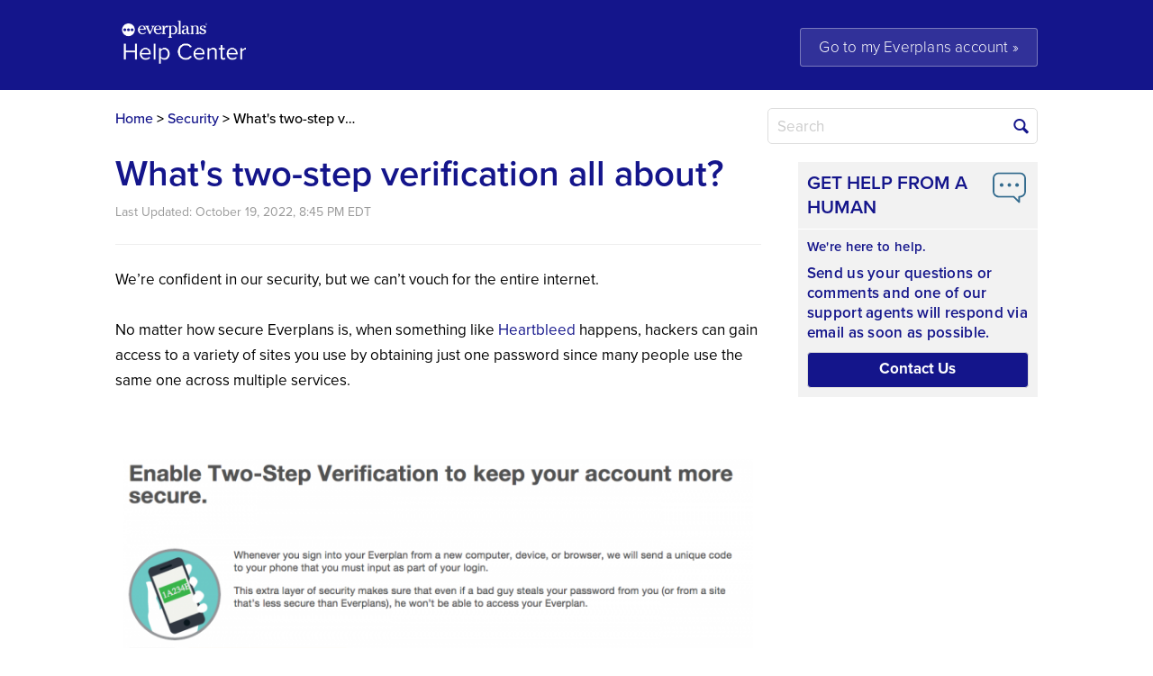

--- FILE ---
content_type: text/html; charset=utf-8
request_url: https://help.everplans.com/hc/en-us/articles/215665658-What-s-two-step-verification-all-about
body_size: 5144
content:
<!DOCTYPE html>
<html dir="ltr" lang="en-US">
<head>
  <meta charset="utf-8" />
  <!-- v26880 -->


  <title>What&#39;s two-step verification all about? &ndash; Home</title>

  <meta name="csrf-param" content="authenticity_token">
<meta name="csrf-token" content="hc:meta:server:me2E0UtQ3lwq5ZP0rxPwHKJXywcT6kRTs_-TOSCxPcrSsu7O2OCU_1jTTmvCLr5twGWWYLId8o2z4mrpFmE9JQ">

  <meta name="description" content="We’re confident in our security, but we can’t vouch for the entire internet.No matter how secure Everplans is, when something like..." /><meta property="og:image" content="https://help.everplans.com/hc/theming_assets/01HZPAS1DS6EXCXJXZ4VAMR21P" />
<meta property="og:type" content="website" />
<meta property="og:site_name" content="Home" />
<meta property="og:title" content="What's two-step verification all about?" />
<meta property="og:description" content="We’re confident in our security, but we can’t vouch for the entire internet.No matter how secure Everplans is, when something like Heartbleed happens, hackers can gain access to a variety of sites ..." />
<meta property="og:url" content="https://help.everplans.com/hc/en-us/articles/215665658-What-s-two-step-verification-all-about" />
<link rel="canonical" href="https://help.everplans.com/hc/en-us/articles/215665658-What-s-two-step-verification-all-about">
<link rel="alternate" hreflang="en-us" href="https://help.everplans.com/hc/en-us/articles/215665658-What-s-two-step-verification-all-about">
<link rel="alternate" hreflang="x-default" href="https://help.everplans.com/hc/en-us/articles/215665658-What-s-two-step-verification-all-about">

  <link rel="stylesheet" href="//static.zdassets.com/hc/assets/application-f34d73e002337ab267a13449ad9d7955.css" media="all" id="stylesheet" />
    <!-- Entypo pictograms by Daniel Bruce — www.entypo.com -->
    <link rel="stylesheet" href="//static.zdassets.com/hc/assets/theming_v1_support-e05586b61178dcde2a13a3d323525a18.css" media="all" />
  <link rel="stylesheet" type="text/css" href="/hc/theming_assets/860124/675838/style.css?digest=27292035402388">

  <link rel="icon" type="image/x-icon" href="/hc/theming_assets/01HZPAS1HQHZXDS6NJVZFGXM7B">

    <script src="//static.zdassets.com/hc/assets/jquery-ed472032c65bb4295993684c673d706a.js"></script>
    

  <!-- add code here that should appear in the document head -->
<link rel="stylesheet" href="//code.jquery.com/ui/1.11.0/themes/smoothness/jquery-ui.css">
<script src="//code.jquery.com/ui/1.11.0/jquery-ui.js"></script>
<script src="//use.typekit.net/oct6ocy.js"></script>
<script>try{Typekit.load({ async: true });}catch(e){}</script>
<script type='application/javascript'>
  
  // Used to remove ASCII codes included in data by ZenDesk sometimes:
  function replaceAsciiInString(input) {
  	return input.replace(/&#(\d+);/g, function (m, n) { 
      return String.fromCharCode(n); 
    });
  }
  
  window.replaceAsciiInString = replaceAsciiInString;
</script>
<script type="text/javascript">

  var prefix = 'https://help.everplans.com/', u = {
  'customer/en/portal/emails/new' : 'hc/en-us/requests/new?ticket_form_id=126457',
  'customer/en/portal/topics/620945' : 'hc/en-us/sections/203670807',
  'customer/en/portal/topics/620945' : 'hc/en-us/sections/203706578',
  'customer/en/portal/topics/620944' : 'hc/en-us/sections/203670867',
  'customer/en/portal/topics/620941' : 'hc/en-us/sections/203670857',
  'customer/en/portal/topics/615253' : 'hc/en-us/sections/203670837',
  'customer/en/portal/topics/615252' : 'hc/en-us/sections/203706568',
  'customer/en/portal/topics/614541' : 'hc/en-us/sections/203670817',
  'customer/en/portal/topics/614540' : 'hc/en-us/sections/203670807',
  'customer/en/portal/topics/614537' : 'hc/en-us/sections/203706558',
  'customer/en/portal/topics/612655' : 'hc/en-us/sections/203670797',
  'customer/en/portal/topics/612654' : 'hc/en-us/sections/203706548',
  'customer/en/portal/articles/2028628' : 'hc/en-us/articles/216306007',
  'customer/en/portal/articles/2028526' : 'hc/en-us/articles/215665668',
  'customer/en/portal/articles/2027356' : 'hc/en-us/articles/215665868',
  'customer/en/portal/articles/2027326' : 'hc/en-us/articles/215665548',
  'customer/en/portal/articles/2027102' : 'hc/en-us/articles/215665858',
  'customer/en/portal/articles/2027039' : 'hc/en-us/articles/215665658',
  'customer/en/portal/articles/1758383' : 'hc/en-us/articles/216306027',
  'customer/en/portal/articles/1750117' : 'hc/en-us/articles/216305737',
  'customer/en/portal/articles/1732203' : 'hc/en-us/articles/215665328',
  'customer/en/portal/articles/1719458' : 'hc/en-us/articles/216305727',
  'customer/en/portal/articles/1718195' : 'hc/en-us/articles/215665368',
  'customer/en/portal/articles/1718155' : 'hc/en-us/articles/216305797',
  'customer/en/portal/articles/1592345' : 'hc/en-us/articles/215665758',
  'customer/en/portal/articles/1587175' : 'hc/en-us/articles/215665318',
  'customer/en/portal/articles/1583569' : 'hc/en-us/articles/215665578',
  'customer/en/portal/articles/1573638' : 'hc/en-us/articles/215665598',
  'customer/en/portal/articles/1545632' : 'hc/en-us/articles/215665588',
  'customer/en/portal/articles/1526965' : 'hc/en-us/articles/215665638',
  'customer/en/portal/articles/1447512' : 'hc/en-us/articles/215665878',
  'customer/en/portal/articles/1447511' : 'hc/en-us/articles/216306017',
  'customer/en/portal/articles/1447505' : 'hc/en-us/articles/215665468',
  'customer/en/portal/articles/1447504' : 'hc/en-us/articles/215665498',
  'customer/en/portal/articles/1447502' : 'hc/en-us/articles/215665488',
  'customer/en/portal/articles/1447500' : 'hc/en-us/articles/215665478',
  'customer/en/portal/articles/1447485' : 'hc/en-us/articles/215665768',
  'customer/en/portal/articles/1447484' : 'hc/en-us/articles/216305917',
  'customer/en/portal/articles/1447483' : 'hc/en-us/articles/216305907',
  'customer/en/portal/articles/1447482' : 'hc/en-us/articles/216305897',
  'customer/en/portal/articles/1447481' : 'hc/en-us/articles/216305887',
  'customer/en/portal/articles/1447479' : 'hc/en-us/articles/215665748',
  'customer/en/portal/articles/1447478' : 'hc/en-us/articles/215665738',
  'customer/en/portal/articles/1447477' : 'hc/en-us/articles/215665728',
  'customer/en/portal/articles/1447474' : 'hc/en-us/articles/215665418',
  'customer/en/portal/articles/1447453' : 'hc/en-us/articles/215665398',
  'customer/en/portal/articles/1447452' : 'hc/en-us/articles/215665388',
  'customer/en/portal/articles/1447449' : 'hc/en-us/articles/216305767',
  'customer/en/portal/articles/1447448' : 'hc/en-us/articles/215665608',
  'customer/en/portal/articles/1447445' : 'hc/en-us/articles/215665788',
  'customer/en/portal/articles/1447426' : 'hc/en-us/articles/216305947',
  'customer/en/portal/articles/1447425' : 'hc/en-us/articles/216305957',
  'customer/en/portal/articles/1447424' : 'hc/en-us/articles/216305937',
  'customer/en/portal/articles/1447423' : 'hc/en-us/articles/215665778',
  'customer/en/portal/articles/1447420' : 'hc/en-us/articles/216305927',
  'customer/en/portal/articles/1447180' : 'hc/en-us/articles/216305807',
  'customer/en/portal/articles/1447178' : 'hc/en-us/articles/216305827',
  'customer/en/portal/articles/1447175' : 'hc/en-us/articles/215665648',
  'customer/en/portal/articles/1447174' : 'hc/en-us/articles/215665618',
  'customer/en/portal/articles/1447171' : 'hc/en-us/articles/215665518',
  'customer/en/portal/articles/1447166' : 'hc/en-us/articles/215665508',
  'customer/en/portal/articles/1447162' : 'hc/en-us/articles/216305677',
  'customer/en/portal/articles/1447161' : 'hc/en-us/articles/216305667',
  'customer/en/portal/articles/1447145' : 'hc/en-us/articles/216305757',
  'customer/en/portal/articles/1447144' : 'hc/en-us/articles/216305777',
  'customer/en/portal/articles/1447142' : 'hc/en-us/articles/216305787',
  'customer/en/portal/articles/1447136' : 'hc/en-us/articles/215665558',
  'customer/en/portal/articles/1447135' : 'hc/en-us/articles/216305747',
  'customer/en/portal/articles/1447128' : 'hc/en-us/articles/215665848',
  'customer/en/portal/articles/1447125' : 'hc/en-us/articles/215665838',
  'customer/en/portal/articles/1447124' : 'hc/en-us/articles/216305987',
  'customer/en/portal/articles/1447121' : 'hc/en-us/articles/215665828',
  'customer/en/portal/articles/1447107' : 'hc/en-us/articles/215665348',
  'customer/en/portal/articles/1447099' : 'hc/en-us/articles/215665308',
  'customer/en/portal/articles/1447095' : 'hc/en-us/articles/216305627',
  'customer/en/portal/articles/1430413' : 'hc/en-us/articles/215665628',
  'customer/en/portal/articles/1427849' : 'hc/en-us/articles/215665568',
  'customer/en/portal/articles/1422712' : 'hc/en-us/articles/215665378'
  };
	var url = window.location.href.replace(prefix, '')
  url = url.replace('mer/por', 'mer/en/por').split('-')[0]
  if (url.slice(-1) == '/')
  	url = url.slice(0, -1)
  if (u[url])
    window.location.href = prefix + u[url]

</script>

  <script type="text/javascript" src="/hc/theming_assets/860124/675838/script.js?digest=27292035402388"></script>
</head>
<body class="">
  
  
  

  <header class="header" >
  <nav>
    <div class='logo'>
      <a href="#"></a>
    </div>
    <ul class="content-nav">
      <li class="dropdown">
        <h4><a href="#">Go to my Everplans account »</a></h4>
      </li>
    </ul>
  </nav>
</header>
<script type='application/javascript'>
  $(function () {
  	// Make logo link to correct help ENV:
  	$('.header nav .logo a').prop('href', window.location.origin);
		
  	// Make 'Back to Everplans' link to correct ENV:
  	$('.header nav .content-nav .dropdown h4 a').prop('href', '//my' + window.location.host.slice(4));
  })
</script>

  <main role="main">
    <div class='help-center'>
  <div class='ep-search-container'><form role="search" class="search" data-search="" action="/hc/en-us/search" accept-charset="UTF-8" method="get"><input type="hidden" name="utf8" value="&#x2713;" autocomplete="off" /><input type="search" name="query" id="query" placeholder="Search" aria-label="Search" />
<input type="submit" name="commit" value="Search" /></form></div>
</div>
<nav class="sub-nav">
  <ol class="breadcrumbs">
  
    <li title="Home">
      
        <a href="/hc/en-us">Home</a>
      
    </li>
  
    <li title="Security">
      
        <a href="/hc/en-us/sections/203670867-Security">Security</a>
      
    </li>
  
</ol>

  <li class='article-addition'> 
    What&#39;s two-step verification all about?
  </li>
</nav>

<article class="main-column">
  <header class="article-header">
    <h1>
      
      What&#39;s two-step verification all about?
    </h1>
    <div class="article-info">
      <div class="article-meta">
        <strong class="article-author" title="">
          
          
        </strong>
        <div class="article-updated meta">
          Last Updated: <time datetime="2022-10-19T20:45:24Z" title="2022-10-19T20:45:24Z" data-datetime="calendar">October 19, 2022 20:45</time>
        </div>
      </div>
    </div>
  </header>

  <div class="article-body markdown">
    <p>We’re confident in our security, but we can’t vouch for the entire internet.<br /><br />No matter how secure Everplans is, when something like <a href="https://www.everplans.com/blog/important-security-update-regarding-heartbleed-bug" target="_blank" rel="noopener">Heartbleed</a> happens, hackers can gain access to a variety of sites you use by obtaining just one password since many people use the same one across multiple services.<br /><br />&nbsp;</p>
<div style="text-align: center;"><img style="width: 700px; height: 246px;" src="/hc/article_attachments/204860217/46549720160112-3-1hcee23" alt="" /></div>
<p><br />Enter <a href="https://www.everplans.com/blog/everplans-unveils-two-step-verification" target="_blank" rel="noopener">two-step verification</a>. With this safeguard enabled, whenever you login to your Everplans account from an unrecognized computer or device, you’ll be required to confirm your identity by inputting a simple 6-digit code that we send to you via text message or robo-phone call.<br /><br />This prevents anyone from gaining access to your most sensitive personal information just because they snagged your go-to password from a site that’s less secure than ours.</p>
  </div>

  <div class="article-attachments">
    <ul class="attachments">
      
    </ul>
  </div>

  <footer class="article-footer">
    
  <ul class="share">
    <li><a href="https://www.facebook.com/share.php?title=What%27s+two-step+verification+all+about%3F&u=https%3A%2F%2Fhelp.everplans.com%2Fhc%2Fen-us%2Farticles%2F215665658-What-s-two-step-verification-all-about" class="share-facebook">Facebook</a></li>
    <li><a href="https://twitter.com/share?lang=en&text=What%26%2339%3Bs+two-step+verification+all+about%3F&url=https%3A%2F%2Fhelp.everplans.com%2Fhc%2Fen-us%2Farticles%2F215665658-What-s-two-step-verification-all-about" class="share-twitter">Twitter</a></li>
    <li><a href="https://www.linkedin.com/shareArticle?mini=true&source=Everplans&title=What%27s+two-step+verification+all+about%3F&url=https%3A%2F%2Fhelp.everplans.com%2Fhc%2Fen-us%2Farticles%2F215665658-What-s-two-step-verification-all-about" class="share-linkedin">LinkedIn</a></li>
  </ul>


  </footer>

  <div class="article-more-questions">
    Have more questions?
    <a href="/hc/en-us/requests/new?ticket_form_id=126457">
      Contact us
    </a>
  </div>
</article>

<aside class="help">
  <div class='get-help'>
    <div class='intro'>
      <h3>GET HELP FROM A HUMAN</h3>
      <img src='/hc/theming_assets/01HZPARZQ2SP73EJQBY73J867S' />
    </div>
    <div class='get-help-main'>
      <h6>We're here to help.</h6>
      <h5>Send us your questions or comments and one of our support agents will respond via email as soon as possible.</h5>
      <a role="button" href="/hc/en-us/requests/new?ticket_form_id=126457">
        Contact Us
      </a>
    </div>
  </div>
</aside>
<script type='application/javascript'>
  var newTitle = 'What&#39;s two-step verification all about? | Everplans Help Center';
  $('title').text(window.replaceAsciiInString(newTitle));
</script>
  </main>

  <footer class='footer'>
  <div class="footer-container">
    <div class='links'>
      <ul>
        <li>
          <a href="/hc/en-us/requests/new?ticket_form_id=126457">Contact Us</a>
        </li>
        <li>
          <a href="https://www.everplans.com/terms-conditions">Terms of Service</a>
        </li>
        <li>
          <a href="https://www.everplans.com/privacy-policy">Privacy Policy</a>
        </li>
      </ul>
      <hr />
    </div>
    <a class="footer-logo" href="https://www.everplans.com/"></a>
  	<p>© <span id="copyright"></span> Beyondly, Inc.</p>
  </div>
</footer>



  <!-- / -->

  
  <script src="//static.zdassets.com/hc/assets/en-us.bbb3d4d87d0b571a9a1b.js"></script>
  

  <script type="text/javascript">
  /*

    Greetings sourcecode lurker!

    This is for internal Zendesk and legacy usage,
    we don't support or guarantee any of these values
    so please don't build stuff on top of them.

  */

  HelpCenter = {};
  HelpCenter.account = {"subdomain":"everplans","environment":"production","name":"Everplans"};
  HelpCenter.user = {"identifier":"da39a3ee5e6b4b0d3255bfef95601890afd80709","email":null,"name":"","role":"anonymous","avatar_url":"https://assets.zendesk.com/hc/assets/default_avatar.png","is_admin":false,"organizations":[],"groups":[]};
  HelpCenter.internal = {"asset_url":"//static.zdassets.com/hc/assets/","web_widget_asset_composer_url":"https://static.zdassets.com/ekr/snippet.js","current_session":{"locale":"en-us","csrf_token":"hc:hcobject:server:kCpPUCotMndSZ7YKF1cxRafAl5499VNOCvRC2VcKqv7bdSVPuZ141CBRa5V6an80xfLK-ZwC5ZAK6bsJYdqqEQ","shared_csrf_token":null},"usage_tracking":{"event":"article_viewed","data":"BAh7CDoLbG9jYWxlSSIKZW4tdXMGOgZFVDoPYXJ0aWNsZV9pZGkE+svaDDoKX21ldGF7DDoPYWNjb3VudF9pZGkD3B8NOhNoZWxwX2NlbnRlcl9pZGkEdKPuCzoNYnJhbmRfaWRpA/5PCjoMdXNlcl9pZDA6E3VzZXJfcm9sZV9uYW1lSSIOQU5PTllNT1VTBjsGVDsASSIKZW4tdXMGOwZUOhphbm9ueW1vdXNfdHJhY2tpbmdfaWQw--9d06b17326d8cacb87a07b6ea29593845c1aa929","url":"https://help.everplans.com/hc/activity"},"current_record_id":"215665658","current_record_url":"/hc/en-us/articles/215665658-What-s-two-step-verification-all-about","current_record_title":"What's two-step verification all about?","current_text_direction":"ltr","current_brand_id":675838,"current_brand_name":"Everplans","current_brand_url":"https://everplans.zendesk.com","current_brand_active":true,"current_path":"/hc/en-us/articles/215665658-What-s-two-step-verification-all-about","show_autocomplete_breadcrumbs":false,"user_info_changing_enabled":false,"has_user_profiles_enabled":false,"has_end_user_attachments":true,"user_aliases_enabled":false,"has_anonymous_kb_voting":false,"has_multi_language_help_center":true,"show_at_mentions":false,"embeddables_config":{"embeddables_web_widget":false,"embeddables_help_center_auth_enabled":false,"embeddables_connect_ipms":false},"answer_bot_subdomain":"static","gather_plan_state":"subscribed","has_article_verification":true,"has_gather":true,"has_ckeditor":false,"has_community_enabled":false,"has_community_badges":true,"has_community_post_content_tagging":false,"has_gather_content_tags":true,"has_guide_content_tags":true,"has_user_segments":true,"has_answer_bot_web_form_enabled":false,"has_garden_modals":false,"theming_cookie_key":"hc-da39a3ee5e6b4b0d3255bfef95601890afd80709-2-preview","is_preview":false,"has_search_settings_in_plan":true,"theming_api_version":1,"theming_settings":{"color_1":"#ffffff","color_2":"#ffffff","color_3":"rgba(255, 255, 255, 1)","color_4":"rgba(20, 21, 139, 1)","color_5":"rgba(20, 21, 139, 1)","font_1":"'Lucida Grande', 'Lucida Sans', 'Lucida Sans Unicode', sans-serif","font_2":"Helvetica, Arial, sans-serif","logo":"/hc/theming_assets/01HZPAS1DS6EXCXJXZ4VAMR21P","favicon":"/hc/theming_assets/01HZPAS1HQHZXDS6NJVZFGXM7B"},"has_pci_credit_card_custom_field":true,"help_center_restricted":false,"is_assuming_someone_else":false,"flash_messages":[],"user_photo_editing_enabled":true,"user_preferred_locale":"en-us","base_locale":"en-us","login_url":"https://everplans.zendesk.com/access?brand_id=675838\u0026return_to=https%3A%2F%2Fhelp.everplans.com%2Fhc%2Fen-us%2Farticles%2F215665658-What-s-two-step-verification-all-about","has_alternate_templates":true,"has_custom_statuses_enabled":false,"has_hc_generative_answers_setting_enabled":true,"has_generative_search_with_zgpt_enabled":false,"has_suggested_initial_questions_enabled":false,"has_guide_service_catalog":true,"has_service_catalog_search_poc":false,"has_service_catalog_itam":false,"has_csat_reverse_2_scale_in_mobile":false,"has_knowledge_navigation":false,"has_unified_navigation":false,"has_unified_navigation_eap_access":false,"has_csat_bet365_branding":false,"version":"v26880","dev_mode":false};
</script>

  
  <script src="//static.zdassets.com/hc/assets/moment-3b62525bdab669b7b17d1a9d8b5d46b4.js"></script>
  <script src="//static.zdassets.com/hc/assets/hc_enduser-9d4172d9b2efbb6d87e4b5da3258eefa.js"></script>
  
  
</body>
</html>

--- FILE ---
content_type: image/svg+xml
request_url: https://help.everplans.com/hc/theming_assets/01HZPAS08MY5AN30EF5THK95VG
body_size: 1746
content:
<?xml version="1.0" encoding="utf-8"?>
<!-- Generator: Adobe Illustrator 22.0.1, SVG Export Plug-In . SVG Version: 6.00 Build 0)  -->
<svg version="1.1" id="Layer_1" xmlns="http://www.w3.org/2000/svg" xmlns:xlink="http://www.w3.org/1999/xlink" x="0px" y="0px"
   viewBox="0 0 159 31" style="enable-background:new 0 0 159 31;" xml:space="preserve">
<g>
  <path fill='#FFFFFF' d="M43.7,16.5H32.9c-0.1,1.9,0.3,3.4,1.2,4.8c1,1.5,2.4,2.2,4.2,2.2c1.6,0,3.2-0.9,4.6-2.6l1.1,0.8
    c-1.6,2.2-3.7,3.3-6.3,3.3c-2.3,0-4.3-0.8-5.8-2.3c-1.5-1.5-2.3-3.5-2.3-5.8c0-2.2,0.7-4.1,2.1-5.6c1.4-1.5,3.2-2.2,5.4-2.2
    c2.1,0,3.7,0.7,4.9,2.1C43.2,12.6,43.8,14.4,43.7,16.5 M33,15h7.4c0.1-1.3-0.1-2.3-0.7-3.2c-0.6-1-1.5-1.5-2.8-1.5
    c-1.2,0-2.2,0.5-2.9,1.4C33.4,12.6,33.1,13.7,33,15"/>
  <path fill='#FFFFFF' d="M51.8,21.1l2.6-6.1c0.7-1.6,1-2.7,1-3.1c0-0.4-0.3-0.7-0.9-0.9c-0.6-0.2-0.9-0.5-0.9-0.9V9.5h6v0.6
    c0,0.4-0.1,0.6-0.3,0.6c-0.5,0.1-0.8,0.2-0.9,0.3c-0.5,0.3-0.9,1-1.3,1.9l-5.1,11.8h-1.7l-5.4-12.1c-0.4-0.8-0.8-1.4-1.2-1.7
    c-0.1,0-0.3-0.1-0.8-0.2c-0.2,0-0.3-0.3-0.3-0.7V9.5h7.2v0.6c0,0.4-0.3,0.7-0.9,0.8c-0.6,0.2-0.9,0.4-0.9,0.8
    c0,0.2,0.1,0.6,0.4,1.2L51.8,21.1z"/>
  <path fill='#FFFFFF' d="M72.3,16.5H61.4c-0.1,1.9,0.3,3.4,1.2,4.8c1,1.5,2.4,2.2,4.2,2.2c1.6,0,3.2-0.9,4.6-2.6l1.1,0.8
    c-1.6,2.2-3.7,3.3-6.3,3.3c-2.3,0-4.3-0.8-5.8-2.3c-1.5-1.5-2.3-3.5-2.3-5.8c0-2.2,0.7-4.1,2.1-5.6c1.4-1.5,3.2-2.2,5.4-2.2
    c2.1,0,3.7,0.7,4.9,2.1C71.8,12.6,72.3,14.4,72.3,16.5 M61.5,15h7.4c0.1-1.3-0.1-2.3-0.7-3.2c-0.6-1-1.5-1.5-2.8-1.5
    c-1.2,0-2.2,0.5-2.9,1.4C62,12.6,61.6,13.7,61.5,15"/>
  <path fill='#FFFFFF' d="M77.4,9.4v4.7c0.3-1.2,0.8-2.3,1.5-3.3c0.9-1.2,1.8-1.8,2.9-1.8c0.6,0,1.1,0.2,1.5,0.5
    c0.4,0.3,0.6,0.8,0.6,1.3c0,0.5-0.2,0.8-0.5,1.1c-0.4,0.3-0.8,0.5-1.3,0.5c-0.3,0-0.6-0.1-1-0.2c-0.4-0.1-0.6-0.2-0.7-0.2
    c-0.7,0-1.4,0.9-2.1,2.7c-0.6,1.6-0.9,3-0.9,4.3v2.9c0,0.7,0.2,1.1,0.5,1.3c0.3,0,0.6,0.1,0.9,0.1c0.3,0,0.5,0.3,0.5,0.7v0.6h-6.7
    V24c0-0.4,0.2-0.7,0.5-0.7c0.3-0.1,0.6-0.1,0.9-0.1c0.3-0.2,0.5-0.6,0.5-1.3v-9.7c0-0.7-0.2-1.1-0.5-1.3c-0.3,0-0.6-0.1-0.9-0.1
    c-0.3-0.1-0.5-0.3-0.5-0.7V9.5L77.4,9.4z"/>
  <path fill='#FFFFFF' d="M88.9,23.7v4.5c0,0.7,0.2,1.1,0.5,1.3c0.3,0,0.6,0.1,0.9,0.2c0.3,0.1,0.5,0.3,0.5,0.7v0.6h-6.6v-0.6
    c0-0.4,0.1-0.6,0.4-0.7c0.3-0.1,0.6-0.1,0.8-0.2c0.3-0.2,0.4-0.6,0.4-1.2V12.2c0-0.8-0.3-1.2-0.8-1.3c-0.5-0.1-0.8-0.4-0.8-0.7V9.5
    l4.4-0.1v1.5c1.5-1.2,3-1.8,4.6-1.8c2.2,0,3.9,0.8,5.2,2.3c1.3,1.5,1.9,3.3,1.9,5.6c0,2.3-0.6,4.2-1.9,5.7
    c-1.4,1.6-3.2,2.4-5.4,2.4C91.6,25,90.2,24.6,88.9,23.7 M88.9,11.7v10.6c0.9,0.8,2,1.3,3.3,1.3c1.7,0,3-0.7,3.8-2.2
    c0.6-1.2,1-2.7,1-4.5c0-1.8-0.3-3.3-1-4.4c-0.8-1.3-2.1-2-3.8-2C91,10.5,89.9,10.9,88.9,11.7"/>
  <path fill='#FFFFFF' d="M106.1,0.4v21.4c0,0.6,0.1,1,0.4,1.2c0.3,0.1,0.5,0.1,0.8,0.2c0.3,0.1,0.4,0.3,0.4,0.7v0.6h-6.3V24
    c0-0.4,0.1-0.6,0.4-0.7c0.3-0.1,0.5-0.1,0.8-0.2c0.3-0.2,0.4-0.6,0.4-1.2V3.2c0-0.6-0.1-1-0.4-1.2c-0.3-0.1-0.5-0.1-0.8-0.2
    c-0.3-0.1-0.4-0.3-0.4-0.7V0.5L106.1,0.4z"/>
  <path fill='#FFFFFF' d="M117.6,15.1c0-3.2-1-4.8-3.1-4.8c-0.8,0-1.2,0.4-1.3,1.3c-0.1,1.1-0.7,1.7-1.8,1.7c-0.5,0-0.8-0.1-1.2-0.4
    c-0.3-0.3-0.5-0.7-0.5-1.1c0-0.9,0.6-1.5,1.8-2.1c1-0.4,1.9-0.6,2.9-0.6c2.6,0,4.5,0.9,5.5,2.6c0.5,0.9,0.8,2,0.8,3.3v4.9
    c0,2.3,0.5,3.4,1.4,3.4c0.3,0,0.5-0.1,0.8-0.4l0.1,0.2c0.2,0.3,0.3,0.4,0.3,0.5c0,0.3-0.3,0.6-0.8,1c-0.5,0.3-1.1,0.5-1.6,0.5
    c-1.4,0-2.4-0.7-2.9-2.2c-1.4,1.5-2.9,2.2-4.5,2.2c-1.4,0-2.6-0.4-3.6-1.1c-1.1-0.8-1.6-1.9-1.6-3.3
    C108.2,17.5,111.3,15.7,117.6,15.1 M117.7,19.2v-3c-1.6,0.1-2.9,0.5-4,1.1c-1.4,0.8-2.1,1.9-2.1,3.3c0,0.8,0.2,1.5,0.7,2
    c0.4,0.5,1.1,0.8,1.9,0.8c0.8,0,1.5-0.3,2.2-0.8C117.2,21.9,117.7,20.8,117.7,19.2"/>
  <path fill='#FFFFFF' d="M124.3,10.2V9.5l4.4-0.1V11c1.4-1.3,3-1.9,4.9-1.9c3.3,0,5,1.4,5,4.2v8.6c0,0.6,0.1,1,0.4,1.2
    c0.3,0.1,0.5,0.1,0.8,0.2c0.3,0.1,0.4,0.3,0.4,0.7v0.6h-6.4V24c0-0.4,0.1-0.6,0.4-0.7c0.3-0.1,0.6-0.1,0.8-0.2
    c0.3-0.2,0.4-0.6,0.4-1.2v-7.7c0-1.2-0.2-2-0.5-2.5c-0.5-0.7-1.3-1.1-2.7-1.1c-0.6,0-1.3,0.2-2,0.5c-0.7,0.4-1.2,0.8-1.5,1.3v9.4
    c0,0.6,0.1,1,0.4,1.2c0.3,0.1,0.5,0.1,0.8,0.2c0.3,0.1,0.4,0.3,0.4,0.7v0.6h-6.2V24c0-0.4,0.3-0.6,0.8-0.8c0.5-0.1,0.8-0.6,0.8-1.3
    v-9.7c0-0.6-0.1-1-0.4-1.2c0,0-0.3-0.1-0.7-0.2C124.4,10.7,124.3,10.5,124.3,10.2"/>
  <path fill='#FFFFFF' d="M145.9,25c-1.2,0-2.4-0.2-3.5-0.6c-1.5-0.6-2.3-1.4-2.3-2.4c0-0.5,0.2-0.9,0.5-1.2c0.4-0.3,0.8-0.5,1.3-0.5
    c0.4,0,0.8,0.1,1.2,0.4c0.4,0.3,0.6,0.6,0.6,1c0,0.1,0,0.2-0.1,0.4c0,0.2-0.1,0.3-0.1,0.4c0,0.8,0.7,1.1,2.2,1.1
    c0.9,0,1.7-0.2,2.3-0.6c0.8-0.5,1.2-1.1,1.2-1.9c0-1.1-0.7-1.9-2.2-2.5c-1.4-0.5-2.7-1-4.1-1.6c-1.5-0.8-2.2-1.9-2.2-3.4
    c0-1.4,0.7-2.6,2.1-3.4c1.2-0.8,2.6-1.1,4.1-1.1c1.1,0,2,0.2,2.9,0.5c1.1,0.5,1.7,1.2,1.7,2.1c0,0.5-0.2,0.9-0.5,1.1
    c-0.4,0.3-0.8,0.4-1.3,0.4c-0.4,0-0.8-0.1-1.2-0.3c-0.4-0.3-0.6-0.6-0.6-1c0-0.1,0-0.2,0-0.3c0-0.1,0-0.3,0-0.3
    c0-0.5-0.5-0.8-1.6-0.8c-0.7,0-1.3,0.2-1.9,0.6c-0.6,0.4-1,1-1,1.6c0,1,0.8,1.8,2.3,2.4c1.4,0.5,2.8,1,4.2,1.6
    c1.5,0.8,2.3,2,2.3,3.5c0,1.6-0.7,2.8-2.1,3.7C149,24.6,147.6,25,145.9,25"/>
  <path fill='#FFFFFF' d="M154.3,6.6c0,0.2,0,0.5-0.1,0.7c-0.1,0.2-0.2,0.4-0.4,0.6c-0.2,0.2-0.3,0.3-0.6,0.4c-0.2,0.1-0.4,0.1-0.7,0.1
    c-0.2,0-0.5,0-0.7-0.1c-0.2-0.1-0.4-0.2-0.6-0.4c-0.2-0.2-0.3-0.3-0.4-0.6c-0.1-0.2-0.1-0.4-0.1-0.7c0-0.2,0-0.5,0.1-0.7
    c0.1-0.2,0.2-0.4,0.4-0.6c0.2-0.2,0.3-0.3,0.6-0.4c0.2-0.1,0.4-0.1,0.7-0.1c0.2,0,0.5,0,0.7,0.1c0.2,0.1,0.4,0.2,0.6,0.4
    c0.2,0.2,0.3,0.3,0.4,0.6C154.3,6.1,154.3,6.3,154.3,6.6z M154.1,6.6c0-0.2,0-0.4-0.1-0.6c-0.1-0.2-0.2-0.3-0.3-0.5
    c-0.1-0.1-0.3-0.2-0.5-0.3c-0.2-0.1-0.4-0.1-0.6-0.1c-0.2,0-0.4,0-0.6,0.1c-0.2,0.1-0.3,0.2-0.5,0.3c-0.1,0.1-0.2,0.3-0.3,0.5
    c-0.1,0.2-0.1,0.4-0.1,0.6c0,0.2,0,0.4,0.1,0.6c0.1,0.2,0.2,0.3,0.3,0.5c0.1,0.1,0.3,0.2,0.5,0.3c0.2,0.1,0.4,0.1,0.6,0.1
    c0.2,0,0.4,0,0.6-0.1c0.2-0.1,0.3-0.2,0.5-0.3c0.1-0.1,0.2-0.3,0.3-0.5C154,7,154.1,6.8,154.1,6.6z M153,7.6l-0.5-0.8h-0.3v0.8
    h-0.3v-2h0.8c0.2,0,0.3,0.1,0.5,0.2c0.1,0.1,0.2,0.3,0.2,0.4c0,0.1,0,0.2-0.1,0.3c0,0.1-0.1,0.1-0.1,0.2c-0.1,0-0.1,0.1-0.2,0.1
    c-0.1,0-0.1,0-0.1,0l0.5,0.8H153z M153.1,6.2c0-0.1,0-0.2-0.1-0.3c-0.1-0.1-0.2-0.1-0.3-0.1h-0.5v0.7h0.5c0.1,0,0.2,0,0.3-0.1
    C153,6.4,153.1,6.3,153.1,6.2z"/>
  <path fill='#FFFFFF' d="M24,16.8c0,6.3-5.1,11.5-11.5,11.5C6.2,28.3,1,23.1,1,16.8C1,10.4,6.2,5.3,12.5,5.3C18.8,5.3,24,10.4,24,16.8
     M8.4,16.8c0-1.4-1.1-2.5-2.5-2.5c-1.4,0-2.5,1.1-2.5,2.5c0,1.4,1.1,2.5,2.5,2.5C7.3,19.3,8.4,18.2,8.4,16.8 M15,16.8
    c0-1.4-1.1-2.5-2.5-2.5c-1.4,0-2.5,1.1-2.5,2.5c0,1.4,1.1,2.5,2.5,2.5C13.9,19.3,15,18.2,15,16.8 M21.6,16.8c0-1.4-1.1-2.5-2.5-2.5
    c-1.4,0-2.5,1.1-2.5,2.5c0,1.4,1.1,2.5,2.5,2.5C20.5,19.3,21.6,18.2,21.6,16.8"/>
</g>
</svg>


--- FILE ---
content_type: text/javascript; charset=utf-8
request_url: https://help.everplans.com/hc/theming_assets/860124/675838/script.js?digest=27292035402388
body_size: 848
content:
/*
 * jQuery v1.9.1 included
 */

$(document).ready(function() {
  
	function getYear() {
    var date = new Date;
    return date.getFullYear();
  }
  
  $('#copyright').text(getYear());

  // social share popups
  $(".share a").click(function(e) {
    e.preventDefault();
    window.open(this.href, "", "height = 500, width = 500");
  });

  // toggle the share dropdown in communities
  $(".share-label").on("click", function(e) {
    e.stopPropagation();
    var isSelected = this.getAttribute("aria-selected") == "true";
    this.setAttribute("aria-selected", !isSelected);
    $(".share-label").not(this).attr("aria-selected", "false");
  });

  $(document).on("click", function() {
    $(".share-label").attr("aria-selected", "false");
  });

  // show form controls when the textarea receives focus or backbutton is used and value exists
  var $answerbodyTextarea = $(".answer-body textarea"),
  $answerFormControls = $(".answer-form-controls"),
  $commentContainerTextarea = $(".comment-container textarea"),
  $commentContainerFormControls = $(".comment-form-controls");

  $answerbodyTextarea.one("focus", function() {
    $answerFormControls.show();
  });

  $commentContainerTextarea.one("focus", function() {
    $commentContainerFormControls.show();
  });

  if ($commentContainerTextarea.val() !== "") {
    $commentContainerFormControls.show();
  }

  if ($answerbodyTextarea.val() !== "") {
    $answerFormControls.show();
  }

  // Submit requests filter form in the request list page
  $("#request-status-select, #request-organization-select")
    .on("change", function() {
      search();
    });

  // Submit requests filter form in the request list page
  $("#quick-search").on("keypress", function(e) {
    if (e.which === 13) {
      search();
    }
  });

  function search() {
    window.location.search = $.param({
      query: $("#quick-search").val(),
      status: $("#request-status-select").val(),
      organization_id: $("#request-organization-select").val()
    });
  }

  // Submit organization form in the request page
  $("#request-organization select").on("change", function() {
    this.form.submit();
  });
  
   $('.search-but').on('click', function(){
  	this.form.submit();
  });
  
  $('.breadcrumbs').append($('.article-addition'))
	$('.article-addition').css('visibility', 'visible')
  
  $('.request-form input[type="submit"]').attr('value',"Send Email")
  $('.request-form input[type="submit"]').css('background-color',"#FBBA2E")
  
    //Show articles in Search results

  $.get("/api/v2/help_center/articles.json?per_page=100").done(function( data ) {
    var articleList = $.map(data.articles, function(article, i) {
      return {
        "title" : article.title,
        "value" : article.title,
        "url" : article.html_url
      }
    })
    $( "#query").autocomplete({
      minLength: 0,
      source: articleList,
      focus: function( event, ui ) {
      $( "#query" ).val( ui.item.title );
      return false;
      },
      select: function( event, ui ) {
      window.location.replace(ui.item.url);
      return false;
      }
    })
    .autocomplete( "instance" )._renderItem = function( ul, item ) {
    	return $( "<li>" )
    .append( "<a>" + item.title + "</a>" )
    .appendTo( ul )
    }
  })
  
  function tConvert (time) {
    time = time.toString ().match (/^([01]\d|2[0-3])(:)([0-5]\d)(:[0-5]\d)?$/) || [time]

    if (time.length > 1) {
      time = time.slice (1)
      time[5] = +time[0] < 12 ? 'AM' : 'PM'
      time[0] = +time[0] % 12 || 12
    }
    return time.join ('') + ' EDT'
  }

  var x = $('div.article-updated').text()
  x = x.replace('Last Updated:', '')
  var y = x.indexOf(":")
  var z = x.substr(y-2,x.length)
  var date_only = x.substr(0,y-2)

  $('time').text(date_only + " " + tConvert(z))
  $('.article-updated').css('visibility', 'visible')
});
